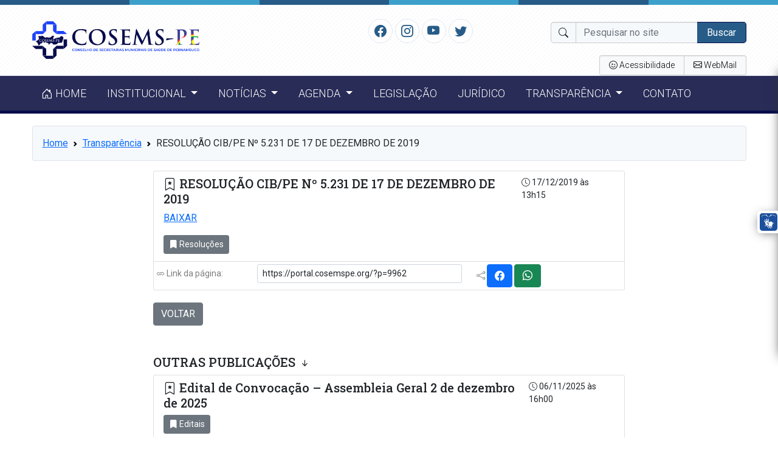

--- FILE ---
content_type: text/html; charset=UTF-8
request_url: https://portal.cosemspe.org/transparencia/resolucao-cib-pe-no-5-231-de-17-de-dezembro-de-2019/
body_size: 57385
content:
<!doctype html>
<html lang="pt-BR">
<head>
    <meta charset="utf-8">
    <meta http-equiv="X-UA-Compatible" content="IE=edge">
    <meta name="viewport" content="width=device-width, initial-scale=1, shrink-to-fit=no">
    <title>RESOLUÇÃO CIB/PE Nº 5.231 DE 17 DE DEZEMBRO DE 2019 | COSEMS PE</title>
	<!----------META | ULTRA SEO---------------->
    <meta name='theme-color' content='#275c88'>
    <meta property="og:locale" content="pt_BR"/>
    <meta name="description" content="BAIXAR" />
    <meta property="og:site_name" content="COSEMS PE" />
    <meta property="og:type" content="article" />
    <meta property="og:url" content="https://portal.cosemspe.org/transparencia/resolucao-cib-pe-no-5-231-de-17-de-dezembro-de-2019/" />
    <meta property="og:title" content="RESOLUÇÃO CIB/PE Nº 5.231 DE 17 DE DEZEMBRO DE 2019" />
    <meta property="og:image" content="https://portal.cosemspe.org/wp-content/uploads/2022/12/capa_800x500.jpg"/>
    <meta property="og:image:width" content="800">
    <meta property="og:image:height" content="500">
    <meta property="og:description" content="BAIXAR" />
    <meta name="twitter:text:title" content="RESOLUÇÃO CIB/PE Nº 5.231 DE 17 DE DEZEMBRO DE 2019"/>
    <meta name="twitter:image" content="https://portal.cosemspe.org/wp-content/uploads/2022/12/capa_800x500.jpg" />
    <meta name="twitter:card" content="summary_large_image" />
    <!----------FIM META | ULTRA SEO------------->
<meta name='robots' content='max-image-preview:large' />
<link rel='dns-prefetch' href='//fonts.googleapis.com' />
<link rel="alternate" title="oEmbed (JSON)" type="application/json+oembed" href="https://portal.cosemspe.org/wp-json/oembed/1.0/embed?url=https%3A%2F%2Fportal.cosemspe.org%2Ftransparencia%2Fresolucao-cib-pe-no-5-231-de-17-de-dezembro-de-2019%2F" />
<link rel="alternate" title="oEmbed (XML)" type="text/xml+oembed" href="https://portal.cosemspe.org/wp-json/oembed/1.0/embed?url=https%3A%2F%2Fportal.cosemspe.org%2Ftransparencia%2Fresolucao-cib-pe-no-5-231-de-17-de-dezembro-de-2019%2F&#038;format=xml" />
<style id='wp-img-auto-sizes-contain-inline-css' type='text/css'>
img:is([sizes=auto i],[sizes^="auto," i]){contain-intrinsic-size:3000px 1500px}
/*# sourceURL=wp-img-auto-sizes-contain-inline-css */
</style>
<style id='wp-block-library-inline-css' type='text/css'>
:root{--wp-block-synced-color:#7a00df;--wp-block-synced-color--rgb:122,0,223;--wp-bound-block-color:var(--wp-block-synced-color);--wp-editor-canvas-background:#ddd;--wp-admin-theme-color:#007cba;--wp-admin-theme-color--rgb:0,124,186;--wp-admin-theme-color-darker-10:#006ba1;--wp-admin-theme-color-darker-10--rgb:0,107,160.5;--wp-admin-theme-color-darker-20:#005a87;--wp-admin-theme-color-darker-20--rgb:0,90,135;--wp-admin-border-width-focus:2px}@media (min-resolution:192dpi){:root{--wp-admin-border-width-focus:1.5px}}.wp-element-button{cursor:pointer}:root .has-very-light-gray-background-color{background-color:#eee}:root .has-very-dark-gray-background-color{background-color:#313131}:root .has-very-light-gray-color{color:#eee}:root .has-very-dark-gray-color{color:#313131}:root .has-vivid-green-cyan-to-vivid-cyan-blue-gradient-background{background:linear-gradient(135deg,#00d084,#0693e3)}:root .has-purple-crush-gradient-background{background:linear-gradient(135deg,#34e2e4,#4721fb 50%,#ab1dfe)}:root .has-hazy-dawn-gradient-background{background:linear-gradient(135deg,#faaca8,#dad0ec)}:root .has-subdued-olive-gradient-background{background:linear-gradient(135deg,#fafae1,#67a671)}:root .has-atomic-cream-gradient-background{background:linear-gradient(135deg,#fdd79a,#004a59)}:root .has-nightshade-gradient-background{background:linear-gradient(135deg,#330968,#31cdcf)}:root .has-midnight-gradient-background{background:linear-gradient(135deg,#020381,#2874fc)}:root{--wp--preset--font-size--normal:16px;--wp--preset--font-size--huge:42px}.has-regular-font-size{font-size:1em}.has-larger-font-size{font-size:2.625em}.has-normal-font-size{font-size:var(--wp--preset--font-size--normal)}.has-huge-font-size{font-size:var(--wp--preset--font-size--huge)}.has-text-align-center{text-align:center}.has-text-align-left{text-align:left}.has-text-align-right{text-align:right}.has-fit-text{white-space:nowrap!important}#end-resizable-editor-section{display:none}.aligncenter{clear:both}.items-justified-left{justify-content:flex-start}.items-justified-center{justify-content:center}.items-justified-right{justify-content:flex-end}.items-justified-space-between{justify-content:space-between}.screen-reader-text{border:0;clip-path:inset(50%);height:1px;margin:-1px;overflow:hidden;padding:0;position:absolute;width:1px;word-wrap:normal!important}.screen-reader-text:focus{background-color:#ddd;clip-path:none;color:#444;display:block;font-size:1em;height:auto;left:5px;line-height:normal;padding:15px 23px 14px;text-decoration:none;top:5px;width:auto;z-index:100000}html :where(.has-border-color){border-style:solid}html :where([style*=border-top-color]){border-top-style:solid}html :where([style*=border-right-color]){border-right-style:solid}html :where([style*=border-bottom-color]){border-bottom-style:solid}html :where([style*=border-left-color]){border-left-style:solid}html :where([style*=border-width]){border-style:solid}html :where([style*=border-top-width]){border-top-style:solid}html :where([style*=border-right-width]){border-right-style:solid}html :where([style*=border-bottom-width]){border-bottom-style:solid}html :where([style*=border-left-width]){border-left-style:solid}html :where(img[class*=wp-image-]){height:auto;max-width:100%}:where(figure){margin:0 0 1em}html :where(.is-position-sticky){--wp-admin--admin-bar--position-offset:var(--wp-admin--admin-bar--height,0px)}@media screen and (max-width:600px){html :where(.is-position-sticky){--wp-admin--admin-bar--position-offset:0px}}

/*# sourceURL=wp-block-library-inline-css */
</style><style id='global-styles-inline-css' type='text/css'>
:root{--wp--preset--aspect-ratio--square: 1;--wp--preset--aspect-ratio--4-3: 4/3;--wp--preset--aspect-ratio--3-4: 3/4;--wp--preset--aspect-ratio--3-2: 3/2;--wp--preset--aspect-ratio--2-3: 2/3;--wp--preset--aspect-ratio--16-9: 16/9;--wp--preset--aspect-ratio--9-16: 9/16;--wp--preset--color--black: #000000;--wp--preset--color--cyan-bluish-gray: #abb8c3;--wp--preset--color--white: #ffffff;--wp--preset--color--pale-pink: #f78da7;--wp--preset--color--vivid-red: #cf2e2e;--wp--preset--color--luminous-vivid-orange: #ff6900;--wp--preset--color--luminous-vivid-amber: #fcb900;--wp--preset--color--light-green-cyan: #7bdcb5;--wp--preset--color--vivid-green-cyan: #00d084;--wp--preset--color--pale-cyan-blue: #8ed1fc;--wp--preset--color--vivid-cyan-blue: #0693e3;--wp--preset--color--vivid-purple: #9b51e0;--wp--preset--gradient--vivid-cyan-blue-to-vivid-purple: linear-gradient(135deg,rgb(6,147,227) 0%,rgb(155,81,224) 100%);--wp--preset--gradient--light-green-cyan-to-vivid-green-cyan: linear-gradient(135deg,rgb(122,220,180) 0%,rgb(0,208,130) 100%);--wp--preset--gradient--luminous-vivid-amber-to-luminous-vivid-orange: linear-gradient(135deg,rgb(252,185,0) 0%,rgb(255,105,0) 100%);--wp--preset--gradient--luminous-vivid-orange-to-vivid-red: linear-gradient(135deg,rgb(255,105,0) 0%,rgb(207,46,46) 100%);--wp--preset--gradient--very-light-gray-to-cyan-bluish-gray: linear-gradient(135deg,rgb(238,238,238) 0%,rgb(169,184,195) 100%);--wp--preset--gradient--cool-to-warm-spectrum: linear-gradient(135deg,rgb(74,234,220) 0%,rgb(151,120,209) 20%,rgb(207,42,186) 40%,rgb(238,44,130) 60%,rgb(251,105,98) 80%,rgb(254,248,76) 100%);--wp--preset--gradient--blush-light-purple: linear-gradient(135deg,rgb(255,206,236) 0%,rgb(152,150,240) 100%);--wp--preset--gradient--blush-bordeaux: linear-gradient(135deg,rgb(254,205,165) 0%,rgb(254,45,45) 50%,rgb(107,0,62) 100%);--wp--preset--gradient--luminous-dusk: linear-gradient(135deg,rgb(255,203,112) 0%,rgb(199,81,192) 50%,rgb(65,88,208) 100%);--wp--preset--gradient--pale-ocean: linear-gradient(135deg,rgb(255,245,203) 0%,rgb(182,227,212) 50%,rgb(51,167,181) 100%);--wp--preset--gradient--electric-grass: linear-gradient(135deg,rgb(202,248,128) 0%,rgb(113,206,126) 100%);--wp--preset--gradient--midnight: linear-gradient(135deg,rgb(2,3,129) 0%,rgb(40,116,252) 100%);--wp--preset--font-size--small: 13px;--wp--preset--font-size--medium: 20px;--wp--preset--font-size--large: 36px;--wp--preset--font-size--x-large: 42px;--wp--preset--spacing--20: 0.44rem;--wp--preset--spacing--30: 0.67rem;--wp--preset--spacing--40: 1rem;--wp--preset--spacing--50: 1.5rem;--wp--preset--spacing--60: 2.25rem;--wp--preset--spacing--70: 3.38rem;--wp--preset--spacing--80: 5.06rem;--wp--preset--shadow--natural: 6px 6px 9px rgba(0, 0, 0, 0.2);--wp--preset--shadow--deep: 12px 12px 50px rgba(0, 0, 0, 0.4);--wp--preset--shadow--sharp: 6px 6px 0px rgba(0, 0, 0, 0.2);--wp--preset--shadow--outlined: 6px 6px 0px -3px rgb(255, 255, 255), 6px 6px rgb(0, 0, 0);--wp--preset--shadow--crisp: 6px 6px 0px rgb(0, 0, 0);}:where(.is-layout-flex){gap: 0.5em;}:where(.is-layout-grid){gap: 0.5em;}body .is-layout-flex{display: flex;}.is-layout-flex{flex-wrap: wrap;align-items: center;}.is-layout-flex > :is(*, div){margin: 0;}body .is-layout-grid{display: grid;}.is-layout-grid > :is(*, div){margin: 0;}:where(.wp-block-columns.is-layout-flex){gap: 2em;}:where(.wp-block-columns.is-layout-grid){gap: 2em;}:where(.wp-block-post-template.is-layout-flex){gap: 1.25em;}:where(.wp-block-post-template.is-layout-grid){gap: 1.25em;}.has-black-color{color: var(--wp--preset--color--black) !important;}.has-cyan-bluish-gray-color{color: var(--wp--preset--color--cyan-bluish-gray) !important;}.has-white-color{color: var(--wp--preset--color--white) !important;}.has-pale-pink-color{color: var(--wp--preset--color--pale-pink) !important;}.has-vivid-red-color{color: var(--wp--preset--color--vivid-red) !important;}.has-luminous-vivid-orange-color{color: var(--wp--preset--color--luminous-vivid-orange) !important;}.has-luminous-vivid-amber-color{color: var(--wp--preset--color--luminous-vivid-amber) !important;}.has-light-green-cyan-color{color: var(--wp--preset--color--light-green-cyan) !important;}.has-vivid-green-cyan-color{color: var(--wp--preset--color--vivid-green-cyan) !important;}.has-pale-cyan-blue-color{color: var(--wp--preset--color--pale-cyan-blue) !important;}.has-vivid-cyan-blue-color{color: var(--wp--preset--color--vivid-cyan-blue) !important;}.has-vivid-purple-color{color: var(--wp--preset--color--vivid-purple) !important;}.has-black-background-color{background-color: var(--wp--preset--color--black) !important;}.has-cyan-bluish-gray-background-color{background-color: var(--wp--preset--color--cyan-bluish-gray) !important;}.has-white-background-color{background-color: var(--wp--preset--color--white) !important;}.has-pale-pink-background-color{background-color: var(--wp--preset--color--pale-pink) !important;}.has-vivid-red-background-color{background-color: var(--wp--preset--color--vivid-red) !important;}.has-luminous-vivid-orange-background-color{background-color: var(--wp--preset--color--luminous-vivid-orange) !important;}.has-luminous-vivid-amber-background-color{background-color: var(--wp--preset--color--luminous-vivid-amber) !important;}.has-light-green-cyan-background-color{background-color: var(--wp--preset--color--light-green-cyan) !important;}.has-vivid-green-cyan-background-color{background-color: var(--wp--preset--color--vivid-green-cyan) !important;}.has-pale-cyan-blue-background-color{background-color: var(--wp--preset--color--pale-cyan-blue) !important;}.has-vivid-cyan-blue-background-color{background-color: var(--wp--preset--color--vivid-cyan-blue) !important;}.has-vivid-purple-background-color{background-color: var(--wp--preset--color--vivid-purple) !important;}.has-black-border-color{border-color: var(--wp--preset--color--black) !important;}.has-cyan-bluish-gray-border-color{border-color: var(--wp--preset--color--cyan-bluish-gray) !important;}.has-white-border-color{border-color: var(--wp--preset--color--white) !important;}.has-pale-pink-border-color{border-color: var(--wp--preset--color--pale-pink) !important;}.has-vivid-red-border-color{border-color: var(--wp--preset--color--vivid-red) !important;}.has-luminous-vivid-orange-border-color{border-color: var(--wp--preset--color--luminous-vivid-orange) !important;}.has-luminous-vivid-amber-border-color{border-color: var(--wp--preset--color--luminous-vivid-amber) !important;}.has-light-green-cyan-border-color{border-color: var(--wp--preset--color--light-green-cyan) !important;}.has-vivid-green-cyan-border-color{border-color: var(--wp--preset--color--vivid-green-cyan) !important;}.has-pale-cyan-blue-border-color{border-color: var(--wp--preset--color--pale-cyan-blue) !important;}.has-vivid-cyan-blue-border-color{border-color: var(--wp--preset--color--vivid-cyan-blue) !important;}.has-vivid-purple-border-color{border-color: var(--wp--preset--color--vivid-purple) !important;}.has-vivid-cyan-blue-to-vivid-purple-gradient-background{background: var(--wp--preset--gradient--vivid-cyan-blue-to-vivid-purple) !important;}.has-light-green-cyan-to-vivid-green-cyan-gradient-background{background: var(--wp--preset--gradient--light-green-cyan-to-vivid-green-cyan) !important;}.has-luminous-vivid-amber-to-luminous-vivid-orange-gradient-background{background: var(--wp--preset--gradient--luminous-vivid-amber-to-luminous-vivid-orange) !important;}.has-luminous-vivid-orange-to-vivid-red-gradient-background{background: var(--wp--preset--gradient--luminous-vivid-orange-to-vivid-red) !important;}.has-very-light-gray-to-cyan-bluish-gray-gradient-background{background: var(--wp--preset--gradient--very-light-gray-to-cyan-bluish-gray) !important;}.has-cool-to-warm-spectrum-gradient-background{background: var(--wp--preset--gradient--cool-to-warm-spectrum) !important;}.has-blush-light-purple-gradient-background{background: var(--wp--preset--gradient--blush-light-purple) !important;}.has-blush-bordeaux-gradient-background{background: var(--wp--preset--gradient--blush-bordeaux) !important;}.has-luminous-dusk-gradient-background{background: var(--wp--preset--gradient--luminous-dusk) !important;}.has-pale-ocean-gradient-background{background: var(--wp--preset--gradient--pale-ocean) !important;}.has-electric-grass-gradient-background{background: var(--wp--preset--gradient--electric-grass) !important;}.has-midnight-gradient-background{background: var(--wp--preset--gradient--midnight) !important;}.has-small-font-size{font-size: var(--wp--preset--font-size--small) !important;}.has-medium-font-size{font-size: var(--wp--preset--font-size--medium) !important;}.has-large-font-size{font-size: var(--wp--preset--font-size--large) !important;}.has-x-large-font-size{font-size: var(--wp--preset--font-size--x-large) !important;}
/*# sourceURL=global-styles-inline-css */
</style>

<style id='classic-theme-styles-inline-css' type='text/css'>
/*! This file is auto-generated */
.wp-block-button__link{color:#fff;background-color:#32373c;border-radius:9999px;box-shadow:none;text-decoration:none;padding:calc(.667em + 2px) calc(1.333em + 2px);font-size:1.125em}.wp-block-file__button{background:#32373c;color:#fff;text-decoration:none}
/*# sourceURL=/wp-includes/css/classic-themes.min.css */
</style>
<link rel='stylesheet' id='ultra_fonts_custom-css' href='https://fonts.googleapis.com/css2?family=Roboto+Slab%3Awght%40100%3B300%3B400%3B500%3B700%3B900&#038;display=swap&#038;ver=1' type='text/css' media='all' />
<link rel='stylesheet' id='ultra_fonts_roboto-css' href='https://fonts.googleapis.com/css2?family=Roboto%3Aital%2Cwght%400%2C100%3B0%2C300%3B0%2C400%3B0%2C500%3B0%2C700%3B0%2C900%3B1%2C100%3B1%2C300%3B1%2C400%3B1%2C500%3B1%2C700%3B1%2C900&#038;display=swap&#038;ver=2' type='text/css' media='all' />
<link rel='stylesheet' id='portal-css' href='https://cdn.portal.cosemspe.org/wp-content/themes/prefeitura/css/portal.css?ver=2.1' type='text/css' media='all' />
<style id='akismet-widget-style-inline-css' type='text/css'>

			.a-stats {
				--akismet-color-mid-green: #357b49;
				--akismet-color-white: #fff;
				--akismet-color-light-grey: #f6f7f7;

				max-width: 350px;
				width: auto;
			}

			.a-stats * {
				all: unset;
				box-sizing: border-box;
			}

			.a-stats strong {
				font-weight: 600;
			}

			.a-stats a.a-stats__link,
			.a-stats a.a-stats__link:visited,
			.a-stats a.a-stats__link:active {
				background: var(--akismet-color-mid-green);
				border: none;
				box-shadow: none;
				border-radius: 8px;
				color: var(--akismet-color-white);
				cursor: pointer;
				display: block;
				font-family: -apple-system, BlinkMacSystemFont, 'Segoe UI', 'Roboto', 'Oxygen-Sans', 'Ubuntu', 'Cantarell', 'Helvetica Neue', sans-serif;
				font-weight: 500;
				padding: 12px;
				text-align: center;
				text-decoration: none;
				transition: all 0.2s ease;
			}

			/* Extra specificity to deal with TwentyTwentyOne focus style */
			.widget .a-stats a.a-stats__link:focus {
				background: var(--akismet-color-mid-green);
				color: var(--akismet-color-white);
				text-decoration: none;
			}

			.a-stats a.a-stats__link:hover {
				filter: brightness(110%);
				box-shadow: 0 4px 12px rgba(0, 0, 0, 0.06), 0 0 2px rgba(0, 0, 0, 0.16);
			}

			.a-stats .count {
				color: var(--akismet-color-white);
				display: block;
				font-size: 1.5em;
				line-height: 1.4;
				padding: 0 13px;
				white-space: nowrap;
			}
		
/*# sourceURL=akismet-widget-style-inline-css */
</style>
<link rel="https://api.w.org/" href="https://portal.cosemspe.org/wp-json/" /><link rel="alternate" title="JSON" type="application/json" href="https://portal.cosemspe.org/wp-json/wp/v2/transparencia/9962" /><link rel="EditURI" type="application/rsd+xml" title="RSD" href="https://portal.cosemspe.org/xmlrpc.php?rsd" />
<meta name="generator" content="WordPress 6.9" />
<link rel="canonical" href="https://portal.cosemspe.org/transparencia/resolucao-cib-pe-no-5-231-de-17-de-dezembro-de-2019/" />
<link rel='shortlink' href='https://portal.cosemspe.org/?p=9962' />
<style type='text/css'>.ajax_load{display: none;position: fixed;left: 0;top: 0;width: 100%;height: 100%;background: rgba(0,0,0,.5);z-index: 999999;} .ajax_load_box{margin: auto;text-align: center;color: #fff;font-weight: var(--weight-bold);text-shadow: 1px 1px 1px rgba(0,0,0,.5);} </style><div class="ajax_load"><div class="ajax_load_box"><div class="spinner-border" style="width: 3rem; height: 3rem;" role="status"></div><p class="ajax_load_box_title">Aguarde...</p></div></div>        <style type="text/css" id="portal-option-css">
            .portal_primary_color, .pagination .active .page-link{
                background: #275c88 !important;
            }
            .portal_primary_border_color, .pagination .active .page-link{
                border-color: #070c4c !important;
            }
            .portal_primary_text_color{
                color: #275c88 !important;
            }
            .portal_secondary_color{
                background: #3da0ca !important;
            }
            .portal_secondary_border_color{
                border-color: #292c57 !important;
            }
            .portal_secondary_color:hover{
                background: #292c57 !important;
            }
            .portal_tertiary_color{
                background: #292c57 !important;
            }
            .portal_tertiary_border_color{
                border-color: #25409a !important;
            }
            .portal_tertiary_text_color{
                color: #ffffff !important;
            }
            .portal_icons_service_color{
                color: #ffffff !important;
            }
            .portal_links_footer_color{
                color: #4e4e4e !important;
            }
            .portal_links_footer_color:hover{
                opacity: 0.6 !important;
            }
            .portal_title_h1_footer_color{
                color: #4e4e4e !important;
            }
        </style>
    <style type="text/css" id="portal-option-css">h1, h2, h3, h4, h5, h6{font-family:'Roboto Slab', serif !important;}.header .menu .principal{font-family:'Roboto', serif !important;}.header .menu .principal{text-transform:uppercase !important;}.header .menu .principal ul li a{font-weight:300 !important;}</style>
<style type='text/css'>.header{background: #ffffff url(https://cdn.portal.cosemspe.org/wp-content/themes/prefeitura/images/line.png) !important};</style><link rel="icon" href="https://cdn.portal.cosemspe.org/wp-content/uploads/2023/08/cropped-nive_cosems_36_anos-02-32x32.png" sizes="32x32" />
<link rel="icon" href="https://cdn.portal.cosemspe.org/wp-content/uploads/2023/08/cropped-nive_cosems_36_anos-02-192x192.png" sizes="192x192" />
<link rel="apple-touch-icon" href="https://cdn.portal.cosemspe.org/wp-content/uploads/2023/08/cropped-nive_cosems_36_anos-02-180x180.png" />
<meta name="msapplication-TileImage" content="https://cdn.portal.cosemspe.org/wp-content/uploads/2023/08/cropped-nive_cosems_36_anos-02-270x270.png" />
		<style type="text/css" id="wp-custom-css">
			.header .menu {
    background-color: #292C57;
}

.header .menu .principal{
    background-color: #292C57;
}

.header .menu .principal ul li a {
	color: #ffffff;
}

.header .menu .principal ul li a:hover {
	color: #cccccc;
}

.header .menu .principal ul li .dropdown-menu .dropdown-item {
	color: #000000 !important;
}

.header .menu .menu-responsivo a {
	color: #ffffff;
}

.header .menu .menu-responsivo a:hover {
	color: #cccccc;
}		</style>
		</head>
<body class="">
<div id="fb-root"></div>
<header class="header portal_primary_border_color">
    <div class="d-flex mb-2">
        <div class="w-100 portal_primary_color p-1"></div>
        <div class="w-100 portal_secondary_color p-1"></div>
        <div class="w-100 portal_primary_color p-1"></div>
        <div class="w-100 portal_secondary_color p-1"></div>
        <div class="w-100 portal_primary_color p-1"></div>
        <div class="w-100 portal_secondary_color p-1"></div>
    </div>
    <section class="container">
        <div class="row align-items-center justify-content-between">
            <div class="col col-3 d-sm-none menu-sm"><i class="bi bi-list text-black-50 j_menu"
                                                        style="font-size: 35px"></i></div>
            <div class="col col-md-3 col-sm-6">
                <div class="logo">
                    <a class="text-decoration-none" href="https://portal.cosemspe.org"
                       title="COSEMS PE">
						<img class="img-fluid" src="https://cdn.portal.cosemspe.org/wp-content/uploads/2024/08/Ativo-1.png" alt="COSEMS PE">                    </a>
                </div>
            </div>
            <div class="col d-none d-sm-block col-md-9 col-sm-6 d-print-none">
                <div class="row">
                    <div class="col-md-6 col-sm-12 col-xs-12">
                        <div class="social-icons">
							<li class=''><a href='https://www.facebook.com/paginacosemspe' title='Facebook' target='_blabk'><i class='bi bi-facebook portal_primary_text_color'></i></a></li>							<li class=''><a href='https://www.instagram.com/cosemspe' title='Instagram' target='_blabk'><i class='bi bi-instagram portal_primary_text_color'></i></a></li>							<li class=''><a href='https://www.youtube.com/channel/UCPp5S2MoJ70vaNGWZTpA6cw' title='Youtube' target='_blabk'><i class='bi bi-youtube portal_primary_text_color'></i></a></li>							<li class=''><a href='https://www.twitter.com/cosemspe' title='Twitter' target='_blabk'><i class='bi bi-twitter portal_primary_text_color'></i></a></li>                        </div>
                    </div>
                    <div class="col-md-6 col-sm-12 col-xs-12">
                        <div class="busca">
                            <form class="form-inline" role="search" method="get" action="https://portal.cosemspe.org/">
                                <div class="input-group">
                                        <div class="input-group-text"><i class="bi bi-search"></i></div>

                                    <input name="s" required value="" type="text" class="form-control"
                                           placeholder="Pesquisar no site">
                                    <button type="submit"
                                            class="btn btn-primary portal_primary_color portal_primary_border_color">
                                        Buscar
                                    </button>
                                </div>
                            </form>
                        </div>
                    </div>
                </div>
                <div class="row">
                    <div class="col-12">
                        <div class="row">
                            <div class="col-md-12 col-sm-12 col-12">
                                <div class="acessibilidade btn-group btn-group-sm">
                                    <a href="javascript:void(0)" class="btn btn-light j_bt_opcoes_acessibilidade"><i
                                                class="bi bi-emoji-wink"></i> <span>Acessibilidade</span></a>
                                    <a href="javascript:void(0)" class="btn btn-light bt-busca j_busca"><i
                                                class="bi bi-search"></i></a>
																		<a class='btn btn-light bt-email' href='https://accounts.zoho.com/signin?servicename=VirtualOffice&signupurl=https://www.zoho.com/workplace/pricing.html' title='Tome Conta' target='_blabk'><i class='bi bi-envelope'></i> <span>WebMail</span></a>                                </div>
                            </div>
                        </div>
                    </div>
                </div>
            </div>
            <div class="col col-3 d-sm-none menu-sm text-right"><i class="bi bi-search text-black-50 p-2 j_busca"
                                                                   style="font-size: 30px"></i></div>
            <div class="d-block d-sm-none col-md-6 col-sm-12 col-xs-12">
                <div class="busca p-3 border-top">
                    <form class="form-inline" role="search" method="get" action="https://portal.cosemspe.org/">
                        <div class="input-group">
                                <div class="input-group-text"><i class="bi bi-search"></i></div>
                            <input name="s" required value="" type="text" class="form-control"
                                   placeholder="Pesquisar no site">
                            <button type="submit"
                                    class="btn btn-primary portal_primary_color portal_primary_border_color">
                                Buscar
                            </button>
                        </div>
                    </form>
                </div>
            </div>
        </div>
    </section>
    <section class="menu">
		<div class="container d-print-none">
<nav class="principal">
<ul>
<li class="nav-item dropdown">
<a class="nav-link "  href="https://portal.cosemspe.org/"><i class="bi bi-house-door"></i> Home</a>
</li>
<li class="nav-item dropdown">
<a class="nav-link dropdown-toggle "  href="#" class="dropdown-toggle" data-bs-toggle="dropdown" role="button" aria-haspopup="true" aria-expanded="false">Institucional <span class="caret"></span></a>
<div class="dropdown-menu">
<a class="dropdown-item"  href="https://portal.cosemspe.org/o-cosems-pe/">O COSEMS-PE</a>

<a class="dropdown-item"  href="https://portal.cosemspe.org/o-estatuto/">O Estatuto</a>

<a class="dropdown-item"  href="https://portal.cosemspe.org/regimento-interno/">Regimento Interno</a>

<a class="dropdown-item"  href="https://portal.cosemspe.org/diretoria-executiva/">Diretoria Executiva</a>

<a class="dropdown-item"  href="https://portal.cosemspe.org/diretoria-executiva-ampliada/">Diretoria Executiva Ampliada</a>

<a class="dropdown-item"  href="https://portal.cosemspe.org/secretaria-executiva/">Secretaria Executiva</a>

<a class="dropdown-item"  href="https://portal.cosemspe.org/conselho-fiscal/">Conselho Fiscal</a>

<a class="dropdown-item" target='_blank' href="https://docs.google.com/spreadsheets/d/1FBnyT6_WsLcm2vNSPQAOo9dGQ6jQVRMB/edit?usp=sharing&ouid=107892990053545452135&rtpof=true&sd=true">Relação de Gestores da Saúde</a>
</div>
</li>
</li>
</li>
</li>
</li>
</li>
</li>
</li>
</li>
<li class="nav-item dropdown">
<a class="nav-link dropdown-toggle "  href="#" class="dropdown-toggle" data-bs-toggle="dropdown" role="button" aria-haspopup="true" aria-expanded="false">Notícias <span class="caret"></span></a>
<div class="dropdown-menu">
<a class="dropdown-item"  href="https://portal.cosemspe.org/category/noticias/">Destaques</a>

<a class="dropdown-item"  href="https://portal.cosemspe.org/category/notas/">Notas</a>

<a class="dropdown-item"  href="https://portal.cosemspe.org/publicacoes/">Publicações</a>

<a class="dropdown-item"  href="https://portal.cosemspe.org/assunto-publicacao/apresentacoes/">Apresentações</a>
</div>
</li>
</li>
</li>
</li>
</li>
<li class="nav-item dropdown">
<a class="nav-link dropdown-toggle "  href="#" class="dropdown-toggle" data-bs-toggle="dropdown" role="button" aria-haspopup="true" aria-expanded="false">Agenda <span class="caret"></span></a>
<div class="dropdown-menu">
<a class="dropdown-item"  href="https://portal.cosemspe.org/agenda/">Agenda – Calendário</a>
</div>
</li>
</li>
<li class="nav-item dropdown">
<a class="nav-link "  href="#">Legislação</a>
</li>
<li class="nav-item dropdown">
<a class="nav-link "  href="https://portal.cosemspe.org/category/juridico/">Jurídico</a>
</li>
<li class="nav-item dropdown">
<a class="nav-link dropdown-toggle "  href="#" class="dropdown-toggle" data-bs-toggle="dropdown" role="button" aria-haspopup="true" aria-expanded="false">Transparência <span class="caret"></span></a>
<div class="dropdown-menu">
<a class="dropdown-item"  href="https://portal.cosemspe.org/transparencia/">Documentos</a>

<a class="dropdown-item"  href="https://portal.cosemspe.org/categoria-transparencia/compras-e-contratacoes/">Compras e contratações</a>
</div>
</li>
</li>
</li>
<li class="nav-item dropdown">
<a class="nav-link "  href="https://portal.cosemspe.org/contato/">Contato</a>
</li>
</ul>
</nav>
<nav class="menu-responsivo d-none d-sm-block d-lg-none"><ul><li class="j_menu"><a href="javascript:void(0)"><i class="bi bi-layout-text-sidebar-reverse"></i> MENU</a></li></ul></nav>
<div class="bg-opacy j_menu"></div>
</div>
    </section>

    <!-- MODAL - TECLAS DE ATALHO -->
    <div class="modal fade" id="Modalatalhos" tabindex="-1" role="dialog" aria-hidden="true">
        <div class="modal-dialog modal-lg" role="document">
            <div class="modal-content">
                <div class="modal-header">
                    <h5 class="modal-title">Teclas de Atalho</h5>
                    <button type="button" class="close" data-dismiss="modal" aria-label="Close">
                        <span aria-hidden="true">&times;</span>
                    </button>
                </div>
                <div class="modal-body">
                    <p>
                        <strong>
                            Novo modelo de identidade digital padrão do governo federal, aplicado neste portal, atende
                            às principais recomendações de acessibilidade indicadas para web
                        </strong>
                    </p>
                    <p>
                        O termo acessibilidade significa incluir a pessoa com deficiência na participação de atividades
                        como o uso de produtos, serviços e informações. Alguns exemplos são os prédios com rampas de
                        acesso para cadeira de rodas e banheiros adaptados para deficientes.
                    </p>
                    <p>
                        Na internet, acessibilidade refere-se principalmente às recomendações do WCAG (World Content
                        Accessibility Guide) do W3C e no caso do Governo Brasileiro ao e-MAG (Modelo de Acessibilidade
                        em Governo Eletrônico). O e-MAG está alinhado as recomendações internacionais, mas estabelece
                        padrões de comportamento acessível para sites governamentais.
                    </p>
                    <p>
                        Na parte superior do portal existe uma barra de acessibilidade onde se encontra atalhos de
                        navegação padronizados e a opção para alterar o contraste. Essas ferramentas estão disponíveis
                        em todas as páginas do site.
                    </p>
                    <p>
                        <strong>
                            Os atalhos padrões do governo federal são:
                        </strong>
                    </p>
                    <ul>
                        <li>
                            Teclando-se <strong>Alt + 1</strong> em qualquer página do site, chega-se diretamente ao
                            começo do conteúdo principal da página.
                        </li>
                        <li>
                            Teclando-se <strong>Alt + 2</strong> em qualquer página do site, chega-se diretamente ao
                            início do menu principal.
                        </li>
                        <li>
                            Teclando-se <strong>Alt + 3</strong> em qualquer página do site, chega-se diretamente em sua
                            busca interna.
                        </li>
                    </ul>
                    <p>
                        <strong>
                            Os atalhos padrõe do site:
                        </strong>
                    </p>
                    <ul>
                        <li>
                            Teclando-se <strong>Alt + h</strong> em qualquer página do site, chega-se diretamente a
                            HOME.
                        </li>
                        <li>
                            Teclando-se <strong>Alt + t</strong> em qualquer página do site, chega-se diretamente ao
                            PORTAL DA TRANSPARÊNCIA.
                        </li>
                        <li>
                            Teclando-se <strong>Alt + n</strong> em qualquer página do site, chega-se diretamente as
                            NOTÍCIAS.
                        </li>
                        <li>
                            Teclando-se <strong>Alt + s</strong> em qualquer página do site, chega-se diretamente a
                            SECRETARIAS.
                        </li>
                        <li>
                            Teclando-se <strong>Alt + e</strong> em qualquer página do site, chega-se diretamente ao
                            E-SIC.
                        </li>
                        <li>
                            Teclando-se <strong>Alt + o</strong> em qualquer página do site, chega-se diretamente a
                            OUVIDORIA.
                        </li>
                    </ul>
                </div>
                <div class="modal-footer">
                    <button type="button" class="btn btn-secondary" data-dismiss="modal">Fechar</button>
                </div>
            </div>
        </div>
    </div>


</header>    <section class="page pb-5">
        <main class="container">
			<nav style="--bs-breadcrumb-divider: url(&#34;data:image/svg+xml,%3Csvg xmlns='http://www.w3.org/2000/svg' width='8' height='8'%3E%3Cpath d='M2.5 0L1 1.5 3.5 4 1 6.5 2.5 8l4-4-4-4z' fill='currentColor'/%3E%3C/svg%3E&#34;);" aria-label="breadcrumb"><ol class="breadcrumb border p-3 rounded"><li class="breadcrumb-item"><a href="https://portal.cosemspe.org"> Home </a></li><li class="breadcrumb-item"><a href="https://portal.cosemspe.org/transparencia">Transparência</a></li><li class="breadcrumb-item">RESOLUÇÃO CIB/PE Nº 5.231 DE 17 DE DEZEMBRO DE 2019</li></ol></nav>            <div class="row justify-content-center">
                <div class="col-md-12 col-lg-12 col-xl-8">
                    <div class="list-group">
						
                        <div class="list-group-item"
                             aria-current="true">
                            <div class="d-flex w-100 justify-content-between">
                                <h5 class="mb-1"><i class="bi bi-bookmark-star"></i> RESOLUÇÃO CIB/PE Nº 5.231 DE 17 DE DEZEMBRO DE 2019</h5>
                                <small><i class="bi bi-clock"></i> 17/12/2019 às 13h15</small>
                            </div>
                            <p class="mb-1"><p><a href="https://cdn.portal.cosemspe.org/wp-content/uploads/2021/03/RESOL-5231-DESABILITAÇÃO-CASA-DE-SAÚDE-SANTA-EFIGÊNIA_CARDIOVASCULAR.pdf">BAIXAR</a></p>
</p>
                            <div>
								<span class="btn btn-secondary btn-sm mb-1 d-print-none"><i class="bi bi-bookmark-fill"></i> Resoluções</span>                             </div>
                        </div>
                        <div class="mb-1 border border-top-0 rounded-bottom align-content-between align-items-center p-1 d-print-none">
                            <div class="row">
                                <div class="col-12 col-md-8">
                                    <small class="text-black-50 d-flex align-content-between align-items-center">
                                        <span class="font-weight-bold text-truncate w-50"><i class="bi bi-link"></i> Link da página:</span>
                                        <input class="form-control form-control-sm"
                                               value="https://portal.cosemspe.org/?p=9962"/>
                                    </small>
                                </div>
                                <div class="col-12 col-md-4 text-right">
                                    <small class="text-uppercase text-black-50">
                                        <i class="bi bi-share"></i>
                                        <button title="Compartilhar no Facebook"
                                                onclick="window.open('http://www.facebook.com/sharer.php?u=https://portal.cosemspe.org/transparencia/resolucao-cib-pe-no-5-231-de-17-de-dezembro-de-2019/', 'RESOLUÇÃO CIB/PE Nº 5.231 DE 17 DE DEZEMBRO DE 2019', 'toolbar=0, status=0, width=650, height=450');"
                                                class="btn btn-primary" target="_blank"><i class="bi bi-facebook"></i>
                                        </button>
                                        <a title="Compartilhar no WhatsApp"
                                           href="whatsapp://send?text=RESOLUÇÃO CIB/PE Nº 5.231 DE 17 DE DEZEMBRO DE 2019: https://portal.cosemspe.org/transparencia/resolucao-cib-pe-no-5-231-de-17-de-dezembro-de-2019/"
                                           class="btn btn-success" target="_blank"><i class="bi bi-whatsapp"></i></a>
                                    </small>
                                </div>
                            </div>
                        </div>

                        <div class="m-0 mt-3 mb-4 d-print-none">
                            <a href="https://portal.cosemspe.org/transparencia" title="VOLTAR PÁGINA" class="btn btn-secondary">VOLTAR</a>
                        </div>

                        <h5 class="text-uppercase mt-4 d-print-none">Outras Publicações <i class="bi bi-arrow-down-short"></i></h5>
                        <div class="list-group d-print-none">
							
<a href="https://portal.cosemspe.org/transparencia/edital-de-convocacao-assembleia-geral-2-de-dezembro-de-2025/" title="Edital de Convocação &#8211; Assembleia Geral 2 de dezembro de 2025" class="list-group-item list-group-item-action"
   aria-current="true">
    <div class="d-flex w-100 justify-content-between">
        <h5 class="mb-1"><i class="bi bi-bookmark-star"></i> Edital de Convocação &#8211; Assembleia Geral 2 de dezembro de 2025</h5>
        <small><i class="bi bi-clock"></i> 06/11/2025 às 16h00</small>
    </div>
    <p class="mb-1"></p>
    <div>
		<span class="btn btn-secondary btn-sm mb-1"><i class="bi bi-bookmark-fill"></i> Editais</span>     </div>
</a>
<a href="https://portal.cosemspe.org/transparencia/comunicado-no001-2025-comissao-especial-trpj-no02-2025/" title="Comunicado nº001/2025 &#8211; Comissão Especial TRPJ nº02/2025" class="list-group-item list-group-item-action"
   aria-current="true">
    <div class="d-flex w-100 justify-content-between">
        <h5 class="mb-1"><i class="bi bi-bookmark-star"></i> Comunicado nº001/2025 &#8211; Comissão Especial TRPJ nº02/2025</h5>
        <small><i class="bi bi-clock"></i> 12/08/2025 às 14h40</small>
    </div>
    <p class="mb-1"></p>
    <div>
		<span class="btn btn-secondary btn-sm mb-1"><i class="bi bi-bookmark-fill"></i> Comunicados</span>     </div>
</a>
<a href="https://portal.cosemspe.org/transparencia/resolucao-cosems-pe-no-7-de-4-de-agosto-de-2025-comissao-especial-para-selecao/" title="Resolução COSEMS/PE, nº 7 de 4 de agosto de 2025 &#8211; Comissão Especial para Seleção" class="list-group-item list-group-item-action"
   aria-current="true">
    <div class="d-flex w-100 justify-content-between">
        <h5 class="mb-1"><i class="bi bi-bookmark-star"></i> Resolução COSEMS/PE, nº 7 de 4 de agosto de 2025 &#8211; Comissão Especial para Seleção</h5>
        <small><i class="bi bi-clock"></i> 04/08/2025 às 10h00</small>
    </div>
    <p class="mb-1"></p>
    <div>
		<span class="btn btn-secondary btn-sm mb-1"><i class="bi bi-bookmark-fill"></i> Resoluções</span>     </div>
</a>
<a href="https://portal.cosemspe.org/transparencia/processo-seletivo-para-aquisicao-de-notebooks-trjp-no-02-2025/" title="Processo seletivo para aquisição de notebooks &#8211; TRJP nº 02/2025" class="list-group-item list-group-item-action"
   aria-current="true">
    <div class="d-flex w-100 justify-content-between">
        <h5 class="mb-1"><i class="bi bi-bookmark-star"></i> Processo seletivo para aquisição de notebooks &#8211; TRJP nº 02/2025</h5>
        <small><i class="bi bi-clock"></i> 30/07/2025 às 22h39</small>
    </div>
    <p class="mb-1"></p>
    <div>
		<span class="btn btn-secondary btn-sm mb-1"><i class="bi bi-bookmark-fill"></i> Compras e contratações</span>     </div>
</a>
<a href="https://portal.cosemspe.org/transparencia/edital-de-convocacao-assembleia-geral-agosto-de-2025/" title="Edital de Convocação &#8211; Assembleia Geral, agosto de 2025" class="list-group-item list-group-item-action"
   aria-current="true">
    <div class="d-flex w-100 justify-content-between">
        <h5 class="mb-1"><i class="bi bi-bookmark-star"></i> Edital de Convocação &#8211; Assembleia Geral, agosto de 2025</h5>
        <small><i class="bi bi-clock"></i> 24/07/2025 às 05h45</small>
    </div>
    <p class="mb-1"></p>
    <div>
		<span class="btn btn-secondary btn-sm mb-1"><i class="bi bi-bookmark-fill"></i> Editais</span>     </div>
</a>
<a href="https://portal.cosemspe.org/transparencia/edital-de-patrocinio-76o-encontro-do-conselho-de-secretarias-municipais-de-saude-de-pernambuco-25-e-26-de-agosto-de-2025-gravata/" title="EDITAL DE PATROCÍNIO &#8211; 76º Encontro do Conselho de Secretarias Municipais de Saúde de Pernambuco, 25 e 26 de agosto de 2025 &#8211; Gravatá" class="list-group-item list-group-item-action"
   aria-current="true">
    <div class="d-flex w-100 justify-content-between">
        <h5 class="mb-1"><i class="bi bi-bookmark-star"></i> EDITAL DE PATROCÍNIO &#8211; 76º Encontro do Conselho de Secretarias Municipais de Saúde de Pernambuco, 25 e 26 de agosto de 2025 &#8211; Gravatá</h5>
        <small><i class="bi bi-clock"></i> 17/07/2025 às 23h17</small>
    </div>
    <p class="mb-1"></p>
    <div>
		<span class="btn btn-secondary btn-sm mb-1"><i class="bi bi-bookmark-fill"></i> Editais</span>     </div>
</a>                        </div>

                    </div>
                </div>
            </div>
        </main>
    </section>
<footer class="footer d-print-none">
    <div class="container">
        <div class="row">
            <div class="col-xl-3 col-lg-3 col-md-6 col-sm-6">
                <h1 class="portal_title_h1_footer_color border rounded">Institucional</h1>
<ul class="mb-4">
<li>
<a class="portal_links_footer_color"  href="https://portal.cosemspe.org/o-cosems-pe/"><i class='bi bi-arrow-right-circle'></i> O COSEMS-PE</a>
</li>
<li>
<a class="portal_links_footer_color"  href="https://portal.cosemspe.org/o-estatuto/"><i class='bi bi-arrow-right-circle'></i> O Estatuto</a>
</li>
<li>
<a class="portal_links_footer_color"  href="https://portal.cosemspe.org/regimento-interno/"><i class='bi bi-arrow-right-circle'></i> Regimento Interno</a>
</li>
<li>
<a class="portal_links_footer_color"  href="https://portal.cosemspe.org/diretoria-executiva/"><i class='bi bi-arrow-right-circle'></i> Diretoria Executiva</a>
</li>
<li>
<a class="portal_links_footer_color"  href="https://portal.cosemspe.org/diretoria-executiva-ampliada/"><i class='bi bi-arrow-right-circle'></i> Diretoria Executiva Ampliada</a>
</li>
<li>
<a class="portal_links_footer_color"  href="https://portal.cosemspe.org/conselho-fiscal/"><i class='bi bi-arrow-right-circle'></i> Conselho Fiscal</a>
</li>
<li>
<a class="portal_links_footer_color"  href="https://portal.cosemspe.org/secretaria-executiva/"><i class='bi bi-arrow-right-circle'></i> Secretaria Executiva</a>
</li>
</ul>
                            </div>
            <div class="col-xl-3 col-lg-3 col-md-6 col-sm-6">
                <h1 class="portal_title_h1_footer_color border rounded">Informativo</h1>
<ul class="mb-4">
<li>
<a class="portal_links_footer_color"  href="https://portal.cosemspe.org/category/noticias/"><i class='bi bi-arrow-right-circle'></i> Notícias</a>
</li>
<li>
<a class="portal_links_footer_color"  href="https://portal.cosemspe.org/category/eventos/"><i class='bi bi-arrow-right-circle'></i> Eventos</a>
</li>
<li>
<a class="portal_links_footer_color"  href="https://portal.cosemspe.org/category/juridico/"><i class='bi bi-arrow-right-circle'></i> Jurídico</a>
</li>
<li>
<a class="portal_links_footer_color"  href="https://portal.cosemspe.org/category/notas/"><i class='bi bi-arrow-right-circle'></i> Notas</a>
</li>
<li>
<a class="portal_links_footer_color"  href="https://portal.cosemspe.org/category/acoes-dos-municipios/"><i class='bi bi-arrow-right-circle'></i> Ações dos Municípios</a>
</li>
<li>
<a class="portal_links_footer_color"  href="https://portal.cosemspe.org/category/entrevistas/"><i class='bi bi-arrow-right-circle'></i> Entrevistas</a>
</li>
<li>
<a class="portal_links_footer_color"  href="https://portal.cosemspe.org/transparencia/"><i class='bi bi-arrow-right-circle'></i> Transparência</a>
</li>
<li>
<a class="portal_links_footer_color"  href="https://portal.cosemspe.org/publicacoes/"><i class='bi bi-arrow-right-circle'></i> Publicações</a>
</li>
<li>
<a class="portal_links_footer_color"  href="https://portal.cosemspe.org/assunto-publicacao/apresentacoes/"><i class='bi bi-arrow-right-circle'></i> Apresentações</a>
</li>
</ul>
                            </div>
            <div class="col-xl-3 col-lg-3 col-md-6 col-sm-6">
                <h1 class="portal_title_h1_footer_color border rounded">Agenda</h1>
<ul class="mb-4">
<li>
<a class="portal_links_footer_color"  href="https://portal.cosemspe.org/agenda/"><i class='bi bi-arrow-right-circle'></i> Agenda &#8211; Calendário</a>
</li>
</ul>
                            </div>
            <div class="col-xl-3 col-lg-3 col-md-6 col-sm-6 text-center">
                <h1 class="portal_title_h1_footer_color border rounded">Atendimento</h1>
                                <h2><i class='bi bi-geo-alt'></i> Praça Osvaldo Cruz, s/n FUSAM – Boa Vista Recife-PE CEP: 50050-210</h2>                                <h2><i class='bi bi-envelope'></i> cosems.pe@gmail.com</h2>                            </div>
        </div>
    </div>
    <div class="copy portal_primary_color">
        <div class="container">
            <div class="row">
                <div class="col-md-12 text-center">
                    <p>© 2021 | COSEMS PE - Todos os Direitos Reservados</p>                </div>
                <hr class="bg-transparent">
                <div class="col-md-12 text-center mb-2">
                    <p>Desenvolvido com o CMS de código aberto <a href="https://br.wordpress.org" target="_blank"
                                                                  title="WordPress">WordPress</a></p>
                    <p>Por <a href="https://www.ultraja.com/?ref=https://portal.cosemspe.org" target="_blank"
                              title="Ultra Já - Soluções Web">Ultra Já - Soluções Web</a></p>
                </div>
            </div>
        </div>
    </div>
</footer>
<div class="libras opcoes_acessibilidade d-print-none">
    <small class="m-auto text-uppercase">Acessibilidade</small>
    <div class="opcoes btn-group-vertical w-100 mb-1" role="group" aria-label="Acessibilidade">
        <a href="javascript:void(0)" class="btn btn-light font-weight-bold j_contraste">
            <i class="bi bi-brightness-high-fill"></i>
            <span class="d-block">Contraste</span>
        </a>
        <a href="javascript:void(0)" class="btn btn-light font-weight-bold rounded-0 j_textlarge">+A</a>
        <a href="javascript:void(0)" class="btn btn-light font-weight-bold rounded-0 j_textnormal">Normal</a>
        <a href="javascript:void(0)" class="btn btn-light font-weight-bold rounded-0 j_textsmall">-A</a>
        <a href="javascript:void(0)" class="btn btn-light font-weight-bold" data-toggle="modal"
           data-target="#Modalatalhos">Atalhos</a>
    </div>
    <div class="content-libras">
        <div class="bt-libras j_bt_opcoes_acessibilidade"><img src="[data-uri]"/>
        </div>
        <div class="imagem-libras">
            <img  class="img-fluid"  src="https://cdn.portal.cosemspe.org/wp-content/themes/prefeitura/images/vlibras.gif" />
        </div>
        <div class="link-libras">
            <span>O conteúdo desse portal pode ser acessível em Libras usando o
                <a href="http://www.vlibras.gov.br/" title="VLibras" target="_blank">VLibras</a>
            </span>
        </div>
    </div>
</div>
<!-- Global site tag (gtag.js) - Google Analytics -->
<script async src="https://www.googletagmanager.com/gtag/js?id=G-1CVHGGCJQX"></script>
<script>
  window.dataLayer = window.dataLayer || [];
  function gtag(){dataLayer.push(arguments);}
  gtag('js', new Date());

  gtag('config', 'G-1CVHGGCJQX');
</script><script type="speculationrules">
{"prefetch":[{"source":"document","where":{"and":[{"href_matches":"/*"},{"not":{"href_matches":["/wp-*.php","/wp-admin/*","/wp-content/uploads/*","/wp-content/*","/wp-content/plugins/*","/wp-content/themes/prefeitura/*","/*\\?(.+)"]}},{"not":{"selector_matches":"a[rel~=\"nofollow\"]"}},{"not":{"selector_matches":".no-prefetch, .no-prefetch a"}}]},"eagerness":"conservative"}]}
</script>
<script type="text/javascript" src="https://cdn.portal.cosemspe.org/wp-content/themes/prefeitura/js/portal.js?ver=2.1" id="portal-js"></script>
    <script type="text/javascript">
        $("[data-post-submit]").submit(function (e) {
            e.preventDefault();
            var form = $(this);
            var data = form.data();
            var load = $(".ajax_load");
            var flashClass = "ajax_response";
            var flash = $("." + flashClass);
            $.ajax({
                url: data.postSubmit,
                type: "POST",
                data: form.serialize(),
                dataType: "json",
                beforeSend: function () {
                    load.fadeIn(200).css("display", "flex");
                },
                success: function (response) {
                    //message
                    if (response.error) {
                        var message = "<div class='message alert alert-danger w-100'><i class=\"bi bi-exclamation-triangle\"></i> " + response.error + "</div>";
                        flash.html(message).fadeIn(100);
                    }
                    if (response.success) {
                        var message = "<div class='message alert alert-success w-100'><i class=\"bi bi-check-all\"></i> " + response.success + "</div>";
                        flash.html(message).fadeIn(100);
                        $("#form-contact").fadeOut(200);
                    }
                    load.fadeOut(200);
                },
                error: function () {
                    var message = "<div class='message alert alert-danger'><i class=\"bi bi-exclamation-triangle\"></i> Desculpe mas não foi possível processar a requisição. Favor tente novamente!</div>";
                    flash.html(message).fadeIn(100);
                }
            });
        });
    </script>
	</body>
</html>

<!-- Page supported by LiteSpeed Cache 7.0.1 on 2026-01-14 01:12:25 -->